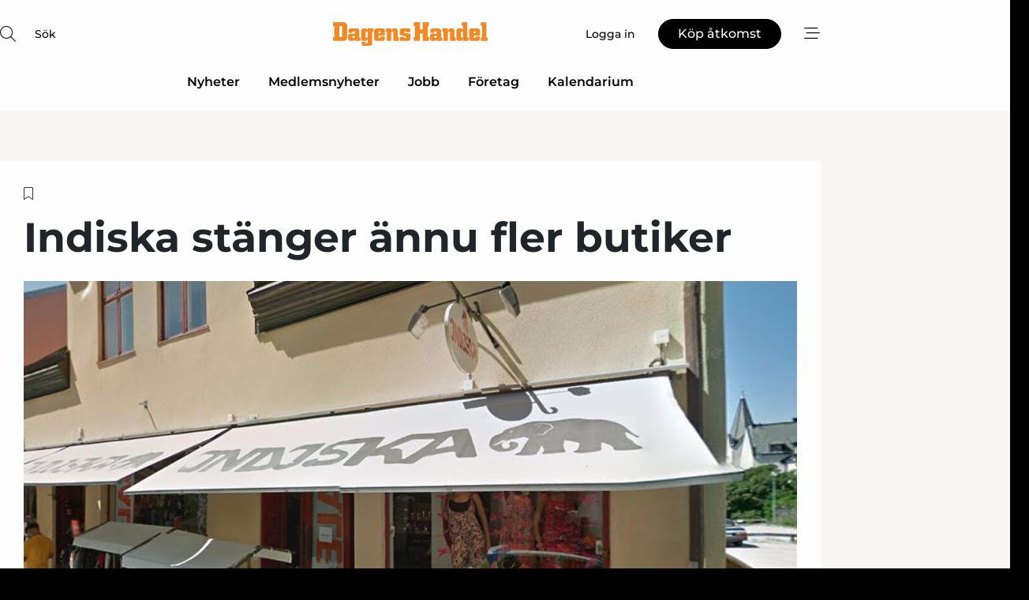

--- FILE ---
content_type: text/html; charset=utf-8
request_url: https://www.google.com/recaptcha/api2/anchor?ar=1&k=6LdasRwUAAAAAOAWkvok94EmD1GjREqoghAriL9L&co=aHR0cHM6Ly93d3cuZGFnZW5zaGFuZGVsLnNlOjQ0Mw..&hl=sv&v=PoyoqOPhxBO7pBk68S4YbpHZ&size=normal&anchor-ms=20000&execute-ms=30000&cb=lag8pz5i93sc
body_size: 49627
content:
<!DOCTYPE HTML><html dir="ltr" lang="sv"><head><meta http-equiv="Content-Type" content="text/html; charset=UTF-8">
<meta http-equiv="X-UA-Compatible" content="IE=edge">
<title>reCAPTCHA</title>
<style type="text/css">
/* cyrillic-ext */
@font-face {
  font-family: 'Roboto';
  font-style: normal;
  font-weight: 400;
  font-stretch: 100%;
  src: url(//fonts.gstatic.com/s/roboto/v48/KFO7CnqEu92Fr1ME7kSn66aGLdTylUAMa3GUBHMdazTgWw.woff2) format('woff2');
  unicode-range: U+0460-052F, U+1C80-1C8A, U+20B4, U+2DE0-2DFF, U+A640-A69F, U+FE2E-FE2F;
}
/* cyrillic */
@font-face {
  font-family: 'Roboto';
  font-style: normal;
  font-weight: 400;
  font-stretch: 100%;
  src: url(//fonts.gstatic.com/s/roboto/v48/KFO7CnqEu92Fr1ME7kSn66aGLdTylUAMa3iUBHMdazTgWw.woff2) format('woff2');
  unicode-range: U+0301, U+0400-045F, U+0490-0491, U+04B0-04B1, U+2116;
}
/* greek-ext */
@font-face {
  font-family: 'Roboto';
  font-style: normal;
  font-weight: 400;
  font-stretch: 100%;
  src: url(//fonts.gstatic.com/s/roboto/v48/KFO7CnqEu92Fr1ME7kSn66aGLdTylUAMa3CUBHMdazTgWw.woff2) format('woff2');
  unicode-range: U+1F00-1FFF;
}
/* greek */
@font-face {
  font-family: 'Roboto';
  font-style: normal;
  font-weight: 400;
  font-stretch: 100%;
  src: url(//fonts.gstatic.com/s/roboto/v48/KFO7CnqEu92Fr1ME7kSn66aGLdTylUAMa3-UBHMdazTgWw.woff2) format('woff2');
  unicode-range: U+0370-0377, U+037A-037F, U+0384-038A, U+038C, U+038E-03A1, U+03A3-03FF;
}
/* math */
@font-face {
  font-family: 'Roboto';
  font-style: normal;
  font-weight: 400;
  font-stretch: 100%;
  src: url(//fonts.gstatic.com/s/roboto/v48/KFO7CnqEu92Fr1ME7kSn66aGLdTylUAMawCUBHMdazTgWw.woff2) format('woff2');
  unicode-range: U+0302-0303, U+0305, U+0307-0308, U+0310, U+0312, U+0315, U+031A, U+0326-0327, U+032C, U+032F-0330, U+0332-0333, U+0338, U+033A, U+0346, U+034D, U+0391-03A1, U+03A3-03A9, U+03B1-03C9, U+03D1, U+03D5-03D6, U+03F0-03F1, U+03F4-03F5, U+2016-2017, U+2034-2038, U+203C, U+2040, U+2043, U+2047, U+2050, U+2057, U+205F, U+2070-2071, U+2074-208E, U+2090-209C, U+20D0-20DC, U+20E1, U+20E5-20EF, U+2100-2112, U+2114-2115, U+2117-2121, U+2123-214F, U+2190, U+2192, U+2194-21AE, U+21B0-21E5, U+21F1-21F2, U+21F4-2211, U+2213-2214, U+2216-22FF, U+2308-230B, U+2310, U+2319, U+231C-2321, U+2336-237A, U+237C, U+2395, U+239B-23B7, U+23D0, U+23DC-23E1, U+2474-2475, U+25AF, U+25B3, U+25B7, U+25BD, U+25C1, U+25CA, U+25CC, U+25FB, U+266D-266F, U+27C0-27FF, U+2900-2AFF, U+2B0E-2B11, U+2B30-2B4C, U+2BFE, U+3030, U+FF5B, U+FF5D, U+1D400-1D7FF, U+1EE00-1EEFF;
}
/* symbols */
@font-face {
  font-family: 'Roboto';
  font-style: normal;
  font-weight: 400;
  font-stretch: 100%;
  src: url(//fonts.gstatic.com/s/roboto/v48/KFO7CnqEu92Fr1ME7kSn66aGLdTylUAMaxKUBHMdazTgWw.woff2) format('woff2');
  unicode-range: U+0001-000C, U+000E-001F, U+007F-009F, U+20DD-20E0, U+20E2-20E4, U+2150-218F, U+2190, U+2192, U+2194-2199, U+21AF, U+21E6-21F0, U+21F3, U+2218-2219, U+2299, U+22C4-22C6, U+2300-243F, U+2440-244A, U+2460-24FF, U+25A0-27BF, U+2800-28FF, U+2921-2922, U+2981, U+29BF, U+29EB, U+2B00-2BFF, U+4DC0-4DFF, U+FFF9-FFFB, U+10140-1018E, U+10190-1019C, U+101A0, U+101D0-101FD, U+102E0-102FB, U+10E60-10E7E, U+1D2C0-1D2D3, U+1D2E0-1D37F, U+1F000-1F0FF, U+1F100-1F1AD, U+1F1E6-1F1FF, U+1F30D-1F30F, U+1F315, U+1F31C, U+1F31E, U+1F320-1F32C, U+1F336, U+1F378, U+1F37D, U+1F382, U+1F393-1F39F, U+1F3A7-1F3A8, U+1F3AC-1F3AF, U+1F3C2, U+1F3C4-1F3C6, U+1F3CA-1F3CE, U+1F3D4-1F3E0, U+1F3ED, U+1F3F1-1F3F3, U+1F3F5-1F3F7, U+1F408, U+1F415, U+1F41F, U+1F426, U+1F43F, U+1F441-1F442, U+1F444, U+1F446-1F449, U+1F44C-1F44E, U+1F453, U+1F46A, U+1F47D, U+1F4A3, U+1F4B0, U+1F4B3, U+1F4B9, U+1F4BB, U+1F4BF, U+1F4C8-1F4CB, U+1F4D6, U+1F4DA, U+1F4DF, U+1F4E3-1F4E6, U+1F4EA-1F4ED, U+1F4F7, U+1F4F9-1F4FB, U+1F4FD-1F4FE, U+1F503, U+1F507-1F50B, U+1F50D, U+1F512-1F513, U+1F53E-1F54A, U+1F54F-1F5FA, U+1F610, U+1F650-1F67F, U+1F687, U+1F68D, U+1F691, U+1F694, U+1F698, U+1F6AD, U+1F6B2, U+1F6B9-1F6BA, U+1F6BC, U+1F6C6-1F6CF, U+1F6D3-1F6D7, U+1F6E0-1F6EA, U+1F6F0-1F6F3, U+1F6F7-1F6FC, U+1F700-1F7FF, U+1F800-1F80B, U+1F810-1F847, U+1F850-1F859, U+1F860-1F887, U+1F890-1F8AD, U+1F8B0-1F8BB, U+1F8C0-1F8C1, U+1F900-1F90B, U+1F93B, U+1F946, U+1F984, U+1F996, U+1F9E9, U+1FA00-1FA6F, U+1FA70-1FA7C, U+1FA80-1FA89, U+1FA8F-1FAC6, U+1FACE-1FADC, U+1FADF-1FAE9, U+1FAF0-1FAF8, U+1FB00-1FBFF;
}
/* vietnamese */
@font-face {
  font-family: 'Roboto';
  font-style: normal;
  font-weight: 400;
  font-stretch: 100%;
  src: url(//fonts.gstatic.com/s/roboto/v48/KFO7CnqEu92Fr1ME7kSn66aGLdTylUAMa3OUBHMdazTgWw.woff2) format('woff2');
  unicode-range: U+0102-0103, U+0110-0111, U+0128-0129, U+0168-0169, U+01A0-01A1, U+01AF-01B0, U+0300-0301, U+0303-0304, U+0308-0309, U+0323, U+0329, U+1EA0-1EF9, U+20AB;
}
/* latin-ext */
@font-face {
  font-family: 'Roboto';
  font-style: normal;
  font-weight: 400;
  font-stretch: 100%;
  src: url(//fonts.gstatic.com/s/roboto/v48/KFO7CnqEu92Fr1ME7kSn66aGLdTylUAMa3KUBHMdazTgWw.woff2) format('woff2');
  unicode-range: U+0100-02BA, U+02BD-02C5, U+02C7-02CC, U+02CE-02D7, U+02DD-02FF, U+0304, U+0308, U+0329, U+1D00-1DBF, U+1E00-1E9F, U+1EF2-1EFF, U+2020, U+20A0-20AB, U+20AD-20C0, U+2113, U+2C60-2C7F, U+A720-A7FF;
}
/* latin */
@font-face {
  font-family: 'Roboto';
  font-style: normal;
  font-weight: 400;
  font-stretch: 100%;
  src: url(//fonts.gstatic.com/s/roboto/v48/KFO7CnqEu92Fr1ME7kSn66aGLdTylUAMa3yUBHMdazQ.woff2) format('woff2');
  unicode-range: U+0000-00FF, U+0131, U+0152-0153, U+02BB-02BC, U+02C6, U+02DA, U+02DC, U+0304, U+0308, U+0329, U+2000-206F, U+20AC, U+2122, U+2191, U+2193, U+2212, U+2215, U+FEFF, U+FFFD;
}
/* cyrillic-ext */
@font-face {
  font-family: 'Roboto';
  font-style: normal;
  font-weight: 500;
  font-stretch: 100%;
  src: url(//fonts.gstatic.com/s/roboto/v48/KFO7CnqEu92Fr1ME7kSn66aGLdTylUAMa3GUBHMdazTgWw.woff2) format('woff2');
  unicode-range: U+0460-052F, U+1C80-1C8A, U+20B4, U+2DE0-2DFF, U+A640-A69F, U+FE2E-FE2F;
}
/* cyrillic */
@font-face {
  font-family: 'Roboto';
  font-style: normal;
  font-weight: 500;
  font-stretch: 100%;
  src: url(//fonts.gstatic.com/s/roboto/v48/KFO7CnqEu92Fr1ME7kSn66aGLdTylUAMa3iUBHMdazTgWw.woff2) format('woff2');
  unicode-range: U+0301, U+0400-045F, U+0490-0491, U+04B0-04B1, U+2116;
}
/* greek-ext */
@font-face {
  font-family: 'Roboto';
  font-style: normal;
  font-weight: 500;
  font-stretch: 100%;
  src: url(//fonts.gstatic.com/s/roboto/v48/KFO7CnqEu92Fr1ME7kSn66aGLdTylUAMa3CUBHMdazTgWw.woff2) format('woff2');
  unicode-range: U+1F00-1FFF;
}
/* greek */
@font-face {
  font-family: 'Roboto';
  font-style: normal;
  font-weight: 500;
  font-stretch: 100%;
  src: url(//fonts.gstatic.com/s/roboto/v48/KFO7CnqEu92Fr1ME7kSn66aGLdTylUAMa3-UBHMdazTgWw.woff2) format('woff2');
  unicode-range: U+0370-0377, U+037A-037F, U+0384-038A, U+038C, U+038E-03A1, U+03A3-03FF;
}
/* math */
@font-face {
  font-family: 'Roboto';
  font-style: normal;
  font-weight: 500;
  font-stretch: 100%;
  src: url(//fonts.gstatic.com/s/roboto/v48/KFO7CnqEu92Fr1ME7kSn66aGLdTylUAMawCUBHMdazTgWw.woff2) format('woff2');
  unicode-range: U+0302-0303, U+0305, U+0307-0308, U+0310, U+0312, U+0315, U+031A, U+0326-0327, U+032C, U+032F-0330, U+0332-0333, U+0338, U+033A, U+0346, U+034D, U+0391-03A1, U+03A3-03A9, U+03B1-03C9, U+03D1, U+03D5-03D6, U+03F0-03F1, U+03F4-03F5, U+2016-2017, U+2034-2038, U+203C, U+2040, U+2043, U+2047, U+2050, U+2057, U+205F, U+2070-2071, U+2074-208E, U+2090-209C, U+20D0-20DC, U+20E1, U+20E5-20EF, U+2100-2112, U+2114-2115, U+2117-2121, U+2123-214F, U+2190, U+2192, U+2194-21AE, U+21B0-21E5, U+21F1-21F2, U+21F4-2211, U+2213-2214, U+2216-22FF, U+2308-230B, U+2310, U+2319, U+231C-2321, U+2336-237A, U+237C, U+2395, U+239B-23B7, U+23D0, U+23DC-23E1, U+2474-2475, U+25AF, U+25B3, U+25B7, U+25BD, U+25C1, U+25CA, U+25CC, U+25FB, U+266D-266F, U+27C0-27FF, U+2900-2AFF, U+2B0E-2B11, U+2B30-2B4C, U+2BFE, U+3030, U+FF5B, U+FF5D, U+1D400-1D7FF, U+1EE00-1EEFF;
}
/* symbols */
@font-face {
  font-family: 'Roboto';
  font-style: normal;
  font-weight: 500;
  font-stretch: 100%;
  src: url(//fonts.gstatic.com/s/roboto/v48/KFO7CnqEu92Fr1ME7kSn66aGLdTylUAMaxKUBHMdazTgWw.woff2) format('woff2');
  unicode-range: U+0001-000C, U+000E-001F, U+007F-009F, U+20DD-20E0, U+20E2-20E4, U+2150-218F, U+2190, U+2192, U+2194-2199, U+21AF, U+21E6-21F0, U+21F3, U+2218-2219, U+2299, U+22C4-22C6, U+2300-243F, U+2440-244A, U+2460-24FF, U+25A0-27BF, U+2800-28FF, U+2921-2922, U+2981, U+29BF, U+29EB, U+2B00-2BFF, U+4DC0-4DFF, U+FFF9-FFFB, U+10140-1018E, U+10190-1019C, U+101A0, U+101D0-101FD, U+102E0-102FB, U+10E60-10E7E, U+1D2C0-1D2D3, U+1D2E0-1D37F, U+1F000-1F0FF, U+1F100-1F1AD, U+1F1E6-1F1FF, U+1F30D-1F30F, U+1F315, U+1F31C, U+1F31E, U+1F320-1F32C, U+1F336, U+1F378, U+1F37D, U+1F382, U+1F393-1F39F, U+1F3A7-1F3A8, U+1F3AC-1F3AF, U+1F3C2, U+1F3C4-1F3C6, U+1F3CA-1F3CE, U+1F3D4-1F3E0, U+1F3ED, U+1F3F1-1F3F3, U+1F3F5-1F3F7, U+1F408, U+1F415, U+1F41F, U+1F426, U+1F43F, U+1F441-1F442, U+1F444, U+1F446-1F449, U+1F44C-1F44E, U+1F453, U+1F46A, U+1F47D, U+1F4A3, U+1F4B0, U+1F4B3, U+1F4B9, U+1F4BB, U+1F4BF, U+1F4C8-1F4CB, U+1F4D6, U+1F4DA, U+1F4DF, U+1F4E3-1F4E6, U+1F4EA-1F4ED, U+1F4F7, U+1F4F9-1F4FB, U+1F4FD-1F4FE, U+1F503, U+1F507-1F50B, U+1F50D, U+1F512-1F513, U+1F53E-1F54A, U+1F54F-1F5FA, U+1F610, U+1F650-1F67F, U+1F687, U+1F68D, U+1F691, U+1F694, U+1F698, U+1F6AD, U+1F6B2, U+1F6B9-1F6BA, U+1F6BC, U+1F6C6-1F6CF, U+1F6D3-1F6D7, U+1F6E0-1F6EA, U+1F6F0-1F6F3, U+1F6F7-1F6FC, U+1F700-1F7FF, U+1F800-1F80B, U+1F810-1F847, U+1F850-1F859, U+1F860-1F887, U+1F890-1F8AD, U+1F8B0-1F8BB, U+1F8C0-1F8C1, U+1F900-1F90B, U+1F93B, U+1F946, U+1F984, U+1F996, U+1F9E9, U+1FA00-1FA6F, U+1FA70-1FA7C, U+1FA80-1FA89, U+1FA8F-1FAC6, U+1FACE-1FADC, U+1FADF-1FAE9, U+1FAF0-1FAF8, U+1FB00-1FBFF;
}
/* vietnamese */
@font-face {
  font-family: 'Roboto';
  font-style: normal;
  font-weight: 500;
  font-stretch: 100%;
  src: url(//fonts.gstatic.com/s/roboto/v48/KFO7CnqEu92Fr1ME7kSn66aGLdTylUAMa3OUBHMdazTgWw.woff2) format('woff2');
  unicode-range: U+0102-0103, U+0110-0111, U+0128-0129, U+0168-0169, U+01A0-01A1, U+01AF-01B0, U+0300-0301, U+0303-0304, U+0308-0309, U+0323, U+0329, U+1EA0-1EF9, U+20AB;
}
/* latin-ext */
@font-face {
  font-family: 'Roboto';
  font-style: normal;
  font-weight: 500;
  font-stretch: 100%;
  src: url(//fonts.gstatic.com/s/roboto/v48/KFO7CnqEu92Fr1ME7kSn66aGLdTylUAMa3KUBHMdazTgWw.woff2) format('woff2');
  unicode-range: U+0100-02BA, U+02BD-02C5, U+02C7-02CC, U+02CE-02D7, U+02DD-02FF, U+0304, U+0308, U+0329, U+1D00-1DBF, U+1E00-1E9F, U+1EF2-1EFF, U+2020, U+20A0-20AB, U+20AD-20C0, U+2113, U+2C60-2C7F, U+A720-A7FF;
}
/* latin */
@font-face {
  font-family: 'Roboto';
  font-style: normal;
  font-weight: 500;
  font-stretch: 100%;
  src: url(//fonts.gstatic.com/s/roboto/v48/KFO7CnqEu92Fr1ME7kSn66aGLdTylUAMa3yUBHMdazQ.woff2) format('woff2');
  unicode-range: U+0000-00FF, U+0131, U+0152-0153, U+02BB-02BC, U+02C6, U+02DA, U+02DC, U+0304, U+0308, U+0329, U+2000-206F, U+20AC, U+2122, U+2191, U+2193, U+2212, U+2215, U+FEFF, U+FFFD;
}
/* cyrillic-ext */
@font-face {
  font-family: 'Roboto';
  font-style: normal;
  font-weight: 900;
  font-stretch: 100%;
  src: url(//fonts.gstatic.com/s/roboto/v48/KFO7CnqEu92Fr1ME7kSn66aGLdTylUAMa3GUBHMdazTgWw.woff2) format('woff2');
  unicode-range: U+0460-052F, U+1C80-1C8A, U+20B4, U+2DE0-2DFF, U+A640-A69F, U+FE2E-FE2F;
}
/* cyrillic */
@font-face {
  font-family: 'Roboto';
  font-style: normal;
  font-weight: 900;
  font-stretch: 100%;
  src: url(//fonts.gstatic.com/s/roboto/v48/KFO7CnqEu92Fr1ME7kSn66aGLdTylUAMa3iUBHMdazTgWw.woff2) format('woff2');
  unicode-range: U+0301, U+0400-045F, U+0490-0491, U+04B0-04B1, U+2116;
}
/* greek-ext */
@font-face {
  font-family: 'Roboto';
  font-style: normal;
  font-weight: 900;
  font-stretch: 100%;
  src: url(//fonts.gstatic.com/s/roboto/v48/KFO7CnqEu92Fr1ME7kSn66aGLdTylUAMa3CUBHMdazTgWw.woff2) format('woff2');
  unicode-range: U+1F00-1FFF;
}
/* greek */
@font-face {
  font-family: 'Roboto';
  font-style: normal;
  font-weight: 900;
  font-stretch: 100%;
  src: url(//fonts.gstatic.com/s/roboto/v48/KFO7CnqEu92Fr1ME7kSn66aGLdTylUAMa3-UBHMdazTgWw.woff2) format('woff2');
  unicode-range: U+0370-0377, U+037A-037F, U+0384-038A, U+038C, U+038E-03A1, U+03A3-03FF;
}
/* math */
@font-face {
  font-family: 'Roboto';
  font-style: normal;
  font-weight: 900;
  font-stretch: 100%;
  src: url(//fonts.gstatic.com/s/roboto/v48/KFO7CnqEu92Fr1ME7kSn66aGLdTylUAMawCUBHMdazTgWw.woff2) format('woff2');
  unicode-range: U+0302-0303, U+0305, U+0307-0308, U+0310, U+0312, U+0315, U+031A, U+0326-0327, U+032C, U+032F-0330, U+0332-0333, U+0338, U+033A, U+0346, U+034D, U+0391-03A1, U+03A3-03A9, U+03B1-03C9, U+03D1, U+03D5-03D6, U+03F0-03F1, U+03F4-03F5, U+2016-2017, U+2034-2038, U+203C, U+2040, U+2043, U+2047, U+2050, U+2057, U+205F, U+2070-2071, U+2074-208E, U+2090-209C, U+20D0-20DC, U+20E1, U+20E5-20EF, U+2100-2112, U+2114-2115, U+2117-2121, U+2123-214F, U+2190, U+2192, U+2194-21AE, U+21B0-21E5, U+21F1-21F2, U+21F4-2211, U+2213-2214, U+2216-22FF, U+2308-230B, U+2310, U+2319, U+231C-2321, U+2336-237A, U+237C, U+2395, U+239B-23B7, U+23D0, U+23DC-23E1, U+2474-2475, U+25AF, U+25B3, U+25B7, U+25BD, U+25C1, U+25CA, U+25CC, U+25FB, U+266D-266F, U+27C0-27FF, U+2900-2AFF, U+2B0E-2B11, U+2B30-2B4C, U+2BFE, U+3030, U+FF5B, U+FF5D, U+1D400-1D7FF, U+1EE00-1EEFF;
}
/* symbols */
@font-face {
  font-family: 'Roboto';
  font-style: normal;
  font-weight: 900;
  font-stretch: 100%;
  src: url(//fonts.gstatic.com/s/roboto/v48/KFO7CnqEu92Fr1ME7kSn66aGLdTylUAMaxKUBHMdazTgWw.woff2) format('woff2');
  unicode-range: U+0001-000C, U+000E-001F, U+007F-009F, U+20DD-20E0, U+20E2-20E4, U+2150-218F, U+2190, U+2192, U+2194-2199, U+21AF, U+21E6-21F0, U+21F3, U+2218-2219, U+2299, U+22C4-22C6, U+2300-243F, U+2440-244A, U+2460-24FF, U+25A0-27BF, U+2800-28FF, U+2921-2922, U+2981, U+29BF, U+29EB, U+2B00-2BFF, U+4DC0-4DFF, U+FFF9-FFFB, U+10140-1018E, U+10190-1019C, U+101A0, U+101D0-101FD, U+102E0-102FB, U+10E60-10E7E, U+1D2C0-1D2D3, U+1D2E0-1D37F, U+1F000-1F0FF, U+1F100-1F1AD, U+1F1E6-1F1FF, U+1F30D-1F30F, U+1F315, U+1F31C, U+1F31E, U+1F320-1F32C, U+1F336, U+1F378, U+1F37D, U+1F382, U+1F393-1F39F, U+1F3A7-1F3A8, U+1F3AC-1F3AF, U+1F3C2, U+1F3C4-1F3C6, U+1F3CA-1F3CE, U+1F3D4-1F3E0, U+1F3ED, U+1F3F1-1F3F3, U+1F3F5-1F3F7, U+1F408, U+1F415, U+1F41F, U+1F426, U+1F43F, U+1F441-1F442, U+1F444, U+1F446-1F449, U+1F44C-1F44E, U+1F453, U+1F46A, U+1F47D, U+1F4A3, U+1F4B0, U+1F4B3, U+1F4B9, U+1F4BB, U+1F4BF, U+1F4C8-1F4CB, U+1F4D6, U+1F4DA, U+1F4DF, U+1F4E3-1F4E6, U+1F4EA-1F4ED, U+1F4F7, U+1F4F9-1F4FB, U+1F4FD-1F4FE, U+1F503, U+1F507-1F50B, U+1F50D, U+1F512-1F513, U+1F53E-1F54A, U+1F54F-1F5FA, U+1F610, U+1F650-1F67F, U+1F687, U+1F68D, U+1F691, U+1F694, U+1F698, U+1F6AD, U+1F6B2, U+1F6B9-1F6BA, U+1F6BC, U+1F6C6-1F6CF, U+1F6D3-1F6D7, U+1F6E0-1F6EA, U+1F6F0-1F6F3, U+1F6F7-1F6FC, U+1F700-1F7FF, U+1F800-1F80B, U+1F810-1F847, U+1F850-1F859, U+1F860-1F887, U+1F890-1F8AD, U+1F8B0-1F8BB, U+1F8C0-1F8C1, U+1F900-1F90B, U+1F93B, U+1F946, U+1F984, U+1F996, U+1F9E9, U+1FA00-1FA6F, U+1FA70-1FA7C, U+1FA80-1FA89, U+1FA8F-1FAC6, U+1FACE-1FADC, U+1FADF-1FAE9, U+1FAF0-1FAF8, U+1FB00-1FBFF;
}
/* vietnamese */
@font-face {
  font-family: 'Roboto';
  font-style: normal;
  font-weight: 900;
  font-stretch: 100%;
  src: url(//fonts.gstatic.com/s/roboto/v48/KFO7CnqEu92Fr1ME7kSn66aGLdTylUAMa3OUBHMdazTgWw.woff2) format('woff2');
  unicode-range: U+0102-0103, U+0110-0111, U+0128-0129, U+0168-0169, U+01A0-01A1, U+01AF-01B0, U+0300-0301, U+0303-0304, U+0308-0309, U+0323, U+0329, U+1EA0-1EF9, U+20AB;
}
/* latin-ext */
@font-face {
  font-family: 'Roboto';
  font-style: normal;
  font-weight: 900;
  font-stretch: 100%;
  src: url(//fonts.gstatic.com/s/roboto/v48/KFO7CnqEu92Fr1ME7kSn66aGLdTylUAMa3KUBHMdazTgWw.woff2) format('woff2');
  unicode-range: U+0100-02BA, U+02BD-02C5, U+02C7-02CC, U+02CE-02D7, U+02DD-02FF, U+0304, U+0308, U+0329, U+1D00-1DBF, U+1E00-1E9F, U+1EF2-1EFF, U+2020, U+20A0-20AB, U+20AD-20C0, U+2113, U+2C60-2C7F, U+A720-A7FF;
}
/* latin */
@font-face {
  font-family: 'Roboto';
  font-style: normal;
  font-weight: 900;
  font-stretch: 100%;
  src: url(//fonts.gstatic.com/s/roboto/v48/KFO7CnqEu92Fr1ME7kSn66aGLdTylUAMa3yUBHMdazQ.woff2) format('woff2');
  unicode-range: U+0000-00FF, U+0131, U+0152-0153, U+02BB-02BC, U+02C6, U+02DA, U+02DC, U+0304, U+0308, U+0329, U+2000-206F, U+20AC, U+2122, U+2191, U+2193, U+2212, U+2215, U+FEFF, U+FFFD;
}

</style>
<link rel="stylesheet" type="text/css" href="https://www.gstatic.com/recaptcha/releases/PoyoqOPhxBO7pBk68S4YbpHZ/styles__ltr.css">
<script nonce="BmSOhAvM5O-oOy9uBYo3Wg" type="text/javascript">window['__recaptcha_api'] = 'https://www.google.com/recaptcha/api2/';</script>
<script type="text/javascript" src="https://www.gstatic.com/recaptcha/releases/PoyoqOPhxBO7pBk68S4YbpHZ/recaptcha__sv.js" nonce="BmSOhAvM5O-oOy9uBYo3Wg">
      
    </script></head>
<body><div id="rc-anchor-alert" class="rc-anchor-alert"></div>
<input type="hidden" id="recaptcha-token" value="[base64]">
<script type="text/javascript" nonce="BmSOhAvM5O-oOy9uBYo3Wg">
      recaptcha.anchor.Main.init("[\x22ainput\x22,[\x22bgdata\x22,\x22\x22,\[base64]/[base64]/[base64]/ZyhXLGgpOnEoW04sMjEsbF0sVywwKSxoKSxmYWxzZSxmYWxzZSl9Y2F0Y2goayl7RygzNTgsVyk/[base64]/[base64]/[base64]/[base64]/[base64]/[base64]/[base64]/bmV3IEJbT10oRFswXSk6dz09Mj9uZXcgQltPXShEWzBdLERbMV0pOnc9PTM/bmV3IEJbT10oRFswXSxEWzFdLERbMl0pOnc9PTQ/[base64]/[base64]/[base64]/[base64]/[base64]\\u003d\x22,\[base64]\\u003d\x22,\x22TxNPNcKLwqDDqGhVeGw/w5cKJmbDikvCnCl7acO6w7Mww7nCuH3DiVrCpzXDnXDCjCfDlcKXScKcWjAAw4A7Myhpw4Arw74BN8KPLgESfUU1PzUXwr7CrnrDjwrClcOcw6EvwoYcw6zDisKgw61sRMOowoHDu8OEOCTCnmbDn8K1wqA8wpIew4Q/MV7CtWBkw7cOfzrCosOpEsOWSHnCumsIIMOawpQ7dW8NN8ODw4bCpx8vwobDtsKWw4vDjMOGHRtWX8KSwrzCssOsTj/Cg8Ovw6nChCfCqcOYwqHCtsKUwphVPgPCrMKGUcO3eiLCq8KKwpnClj8TwpnDl1wGwqrCsww9wr/CoMKlwqFmw6QVwpDDs8KdSsOFwp3DqidAw7sqwr93w5LDqcKtw6oXw7JjLcOwJCzDhmXDosOow4EBw7gQw68Cw4ofVjxFA8KMMsKbwpU2IF7DpxTDmcOVQ1k1EsK+F0xmw4sfw4HDicOqw6rCucK0BMKHXsOKX0PDvcK2J8KKw4jCncOSOMO1wqXCl1TDuW/DrQ/DkCo5FMKYB8O1dS3DgcKLL1wbw4zCny7Cjmkowq/DvMKcw7kawq3CuMOdE8KKNMK/AsOGwrMWET7CqU99Yg7CgMOWahE/BcKDwostwqMlQcOew7BXw71YwpJTVcOFO8K8w7NARTZuw6NXwoHCucOTS8OjZSLCtMOUw5d3w7/DjcKPZMOtw5PDq8OhwrQ+w77CmMOFBEXDkGwzwqPDgcOHZ2JbWcOYC2jDi8KewqhMw5HDjMOTwq0swqTDtFVow7FgwoEvwqsaTxTCiWnCilrClFzCqMOYdELCkE9RbsK0QiPCjsOgw5oJDCVLYXlkFsOUw7DCk8OsLnjDjAQPGlU2YHLCkzNLUhg/XQUqa8KUPkjDt8O3IMKdwo/DjcKsRXU+RR/CtMOYdcKbw7XDtk3DhUPDpcOfwrvCnT9YIsKjwqfCghTCsHfCqsKCwqLDmsOKVllrMEvDmEUbQC9EI8OUwrDCq3hoU1ZzRBvCvcKcd8O5fMOWO8KMP8OjwrpAKgXDgMOkHVTDmsKVw5gCCsOvw5d4wovCjHdKwpTDqlU4L8OUbsOdRMOaWlfCiG/Dpyt8wpXDuR/Cs18yFVLDu8K2OcOgYS/DrEFqKcKVwqxsMgnCjTxLw5ppw6DCncO5wp5TXWzCvzXCvSgpw63Dkj0Zwq/Dm19iwp/CjUlYw7LCnCsNwpYXw5c6wo0Lw51Ew4YhIcK3wpjDv0XCgcKiZMKhS8Kjwo/[base64]/CiMOJC3/DpjdNL1xgw7rDl3PDpTjCsxcyQU3DgzTCml5gdS4xw4jCssOcfG7DiEZwKE0xRcOYw7PCsHFpw7x0w64Vw5B4wo/[base64]/DssKdwqZ1FzYxCQzClwxEwrXCoWkNw7nCrsOnw5TCrMOmwobDv3HDnMOTw5LDnUPCjHDCgMKpDiRqwo1IZ1HCjMOdw6PCi1/DqXvDtMOPLyZ7wo8uwoQtfiglYVQPVwdxIMKDIMOnK8KPwoTCnS/[base64]/Dl8KbwrYnSMKpwq1Kwq8MwqnDlmcrw4JpXcOjwqQNPsOfw5LChMO0w7MTwq7Dt8OJfsKQwphewq/CsHAmL8OAwpMUw4XCoibCviPDkmoaw7FSMm7Csi/CtiM6wrPCmcOtVQl9w6xmJFjCl8ODw6/CtTzDnhnDjD3DocOrwoxFw6IIwqDCt1jCnMORS8OZw6xLf2BOw7gdwrB7eW9/[base64]/w4Viw4nDlsKtwpJXw5fCpcOtwo7DpMO8WBVmw5XCgMOgw6vCmSILGQFFw7nDuMO8EF/[base64]/Cm8KgDy7DgcK4LxtaeUdSIMOQwqTCtnXCjcOswo7DtFnDmcKxTA/DuFNEwqt/w5hTwq7CqMKVwogEEsKwVzTCs2zCgTDCvUPDj1kFwpvDjMKHNDAYw64GYsKtwp0bfsKzZ0N/UsOSN8OeYMOewr/[base64]/SAc8HMK3wrvCrjoBw7HCvl/CgBnCojYsworCsMKHwrIxA1Q4w4LCunrDjcKrCE4xwq9mTMKbw6UYwr14w77DtkDDiAhyw58lwpE/w6DDrcOqwpfDpcKuw6oHN8Ksw4jCtQfDhcOTeQTCu1TCl8ODBibCvcK8Yl/CoMO2wpVzJAsaw6vDhlMwF8ODDsOcwqHCkRfCksK0d8OTwpTDuSsoLzHCtT3DhcK+wrFNwobCisOcwr3DtTLDi8KDw4bCkhsPwr/DviHDk8KPRycRH1zDv8O4fAHDnsKxwqJqw6vCiUYGw7ovw73DliHCuMO2w77CgsOMB8OtJ8OsMsOQLcKEw4ZxasOhw5/Dl01bScOgE8KBecO1G8OmLy/CqsKwwpMOfj7DkijCjsO0wpDCk2Yew75zwoPDnUXCsXB6wqvDuMK0w5/[base64]/wozDksKSfsKew7HCuAtTwr17w4gCUznDiHbDizZJfhUow5tMOcO7KsKjw7dNL8KyMcOPVzITw7LCtMKpw7LDpnbDigLDunBnw65wwoRnwp/Cjm5QwoXChzVuWcOGwqR6w4nDtsK/[base64]/Crw0Mw48zO8KDIkrDoiDDng5YwogQHSYUIMKZw4pPW35DQ2LCsl7CscO9J8OBdVrCrmMDwpVFwrfCv1NRwoEgf0nDmMK6w7Jrw5PCmcOIW0QTwrDDpMKpw5p+CsKlw6xSw6bDtcOJwpMJw51yw7bCnsOTWy3DpzLCk8OqTWlewplJAkzDnMKxMsK9w6tzwohLw4/DsMK1w61mwpHCn8O5w6/CjW14aAXCm8OJwq7Dq1U/w4d3wr3CkVZ7wrbCj1/DpcK8w51cw7LDs8OiwpcLYsOYL8Kiwo7DgcOowqE2XiExwotAwr7CiHnCr2ETawImDEjCs8KPacKbwqZaAcOVCMKrTDVofMO7KkQgwp16woUBYsK0CsKkwqjCoyXCpyYsIcKVwpTDpzYEX8KGAsOxemZnw5TDm8OAEl7Dt8Kew60edR/DvsKZw51lUsKObCbChXxTwolUwrPCnMOHUcOfwqbCpcK5wpXDpmo0w6DCrcK3GRrDrMOhw70hBcKzChU1AsKPD8Ocwp/Dl1R3ZcORSMO1wp7CqRPDhMKPd8OJL17CjMOgEcKIw6kEUj87aMKdIcOSw4HCt8KxwqhcdsK2b8OLw6dXw5DCmcKcGlTClRMgwrtKCXZBw7/DliTCn8OQYENjw5UAGgnDisO+wr/Cg8O+wqTCgsKGwrHDsy1Nwp3CjXTDocO2wokBWjbDocOBwpHCi8KcwrpJwqPDtAp5WGnCmw3Dv0h9dFDCsnkYwq/CnVEBWcOHWF9UXcKawqHDpsOlw7XDjmNoWsKaJcKcO8Kew78LL8K4LsKUwrjDs2bCgsOIwq1Qwp3DticnOyfCrMOrwqAnK397wod3w50ZEcKOwp7CrzkwwqM7IyzDgsKuw6sTw5bDvcKcZcKPHCxYDBpkTMO+w5/CisO2axxiw4c9w7fDssOww7MHw7bDqgk4w5XCkCPDhxbCh8K6wpRQwrnCrsOOwrcaw6vDkcOAw5DDt8O1SMOTC3/DqWwFwq/[base64]/wowsLRonw5XCgMKyw5XDncKcwrzDgMKEwqFxc8O4w4XDl8Oow7A7fhvDmWE9Vm4mw48ew6trwoDCtV7CpWs3EFHDn8OmUU7Crj7DpcKoGBzCm8KGw4jCpMKmIxkuI3IvO8Klw4tIJjrChC1xw47Cm2Vww7FywpHDiMOpfMOiw63DhMO2J3/DnsO0J8OKwrt9wo3CgcK1DiPDp2IDw5rDqVMEV8KFEEBLw6LDiMOqwoLCjcO0X3zCmBB4IMO/F8OpT8Oyw4o/Dj/DpsKPw5jDucOiw4bCk8KHwrJcGsKcw5TCgsO8RiTDpsKNb8OowrFwwoXCkMORwpp1HsKsW8O8wpNTwq3CqsKsOUjDlsKHwqXDqE8bw5QHRcKPw6JpTnTDg8KfQkdCw6nCpmV5wpLDmnHCkg3DriLDrQVwwrjCuMKJwq/[base64]/[base64]/Dsz9OwoRAMD5KwoXDrMKGLcO7w4AVw5TDtMKtwrjCizoCCMKuWsKiPx7DokPCr8OOwqXDqMKkwrDDkcODAXFGwrJcSyRNfMOMUh3CtsO+fsKFSsK+w57CpFrDhwJuwp97w4QcwrHDtnscF8ORwq7DgAtHw6NSGMKfwp7Cn8OVw695HsKEOigqwo/DosKeU8KNWcKoHcKmwqcbw6HDvXgLw4JYPh8Ww6fDsMOxwqDCtkdOO8O4w5/DtsK3bMOnNcO2dQIxw4VNw73CrsK2w4/Cn8OrcMO1wpNdwoZQRMO+w4XCu3xpWcOzB8ODwrhmFVbDgA3DpkjCkm/DoMKnw6xbw4/DsMOaw5FRCHPCgy7DsRdHwoQYNU/CgVbCocKRw4xwCnZww5HDt8KLw5nCrsKmMiYCw5gpwp9FDRVIa8KLWiHCrsOOwq7DqcOfwrnCk8ODwpzCgxnCqMKzCiLCqw8XOG0awrnDocKBf8KOAsKqckTDtsKRwow8bMKZDF1Zb8K8ZMK/RCDChnXDgcONwpLDusOyVcOpwqHDssKuw6nDvE01wqMuw7gLDUk3ZzcdwrrDl1vCkX3CilPDgx/Dtl/[base64]/aiMAS8OHacKPMMOVVljCocKgXMKSBsK2wqPDmxLCuAFvYUUNw4vDs8OHJSvCjcK6DHnCtMK/VCrDmwzDmX7DtwbDoMKFw4A6w6LCtlpma1zDg8OdXsKYwrBAfxjCoMKSLxM6wqkfITk6FHYww5TDosODwohgwrXCvsOCG8OnXMKhLQ/[base64]/Cr8KFwocSw6DDrMKfM8KtMsKPYRBzwpFVN3bCi8KmG25tw7nCvMKXUsO4JzTCj1jCrScVfsO1SMONSMK9LMOzd8O1I8KEw4rCjB/DgkHDn8KqQVjCox3CmcKlZsKpwr/DssOdw7NOw6HCuScmA37DsMK/w4HDhjvDsMK8wowDCMOoD8KpZsK3w7ktw6nDiXbCsnTCvW/DjyfDnBvDnsObwoR3w7bCvcOPwrlHwphiwokSwpogw5fDgMKHcj/DvBLCgyDCp8OuZMO7TcK3IcOqSsOeL8KqNBh9YBPCsMKzFsO4woNXKjoEE8OwwqpoIcO2a8OGH8Kowo7Dr8O0wpEoP8OLCDzCpgPDpQvCjmjCv1VhwoQOYVgEScOgwobDsmLCnAYLw5bCjGnDu8O1e8K1woZbwqLDocK0wpodwr7ClMKWw558w65twpXCksKFwpvCri/DlQ3Ci8OUWBbCscKZIcOAwq7CulbDocKgw6ZVasK+w4VICMOhX8K2wopSD8KPw7LDicOSWTTCul/DmEMUwoFRU1lCNh7DuVHClsOaJnhkw6EcwqN1w57DgcKmw45dWsObw59fwoEzwrbClyrDo0LCksK3w4rDsVPDnMOPwpDCvh3Cm8OsR8Onaw3CnBLCrXvDpMOWEFEYwozDt8ONwrBKByZowrbDn3zDs8K8fQvCmsOZw5/CuMKYwrPCg8KlwrcdwpTCokfDhyjCrUbDkcO+Ng3DlcKCBMOtVcKkG0twwo3CuGvDpScJw6/Ct8Ojwqt5M8KHHgZtIMKBw550wpvDgsOPOsKrWQhdwo/CsX/DvH4lKSXDvMOWwowlw7ANwqnCnlXCsMO+JcOiwqQ9csObWMKpw7TDmWdgH8OZEh/[base64]/czXDgD8PwrbDo8Ksw4zDlMK/[base64]/DvcKAwqTDlHkYVVZNRsOoOHRNw79Nf8OcwrtPD2lvw4nCukIteCMqw6vDhMOyRcOZw4Fjw45tw4A/wqXDuUFnPARsJSlUXmLCqcOhaywNcnDDpUbDrjfDuMOOM2FGGWQJZcOEworDqGNCGwEzw5PCm8ORPMOxw6cJbMOiJV8dJknCucKhCGjClDhnUsO8w7nCk8KcNcKAAcOFIALDr8OTw4PDljrDvkhIZsKGwonDmMO/w797w4Yswp/ConzDkHJRCsONw4PCscKoLTJdfMKsw6pxw7HDphHCg8KcV28qw78UwoxIXMKrdwQSQcOkfsOvw6DDhAJrwrBRwp7DoGBdwqAZw6TCpcKZaMKPw7/[base64]/GjDDhcKZeDIhVWxzfsOqJQM6w7hWZ8K0w6Ffw6HCk3APwrXCkcKAw4fDj8KVG8KdfTs9JzQLXAnDncOLDW1tCsKcVlTCscK+w77DpEAKw6XCm8OadigMwpxDKcK6V8KwbBfCscK5wo4yFkfDqMKNGcO6w44bwr/DpgzDvzPCihsBw4E2w7/DscOQw4JJJlnCjcKfwo/CvBUow6zDg8KPK8K+w7TDnAzDksOKwpjCgsKRwoLDt8KDwoXDp27Cj8O3wqV/[base64]/BsOPw7LDoMOkPsOjN33Dt8KNIVJFQVLDunQRw7MDwonDkcKdf8OcS8K0wpNOwq8UCnVNHQ/DgsOhwrDDhMKYbmZtMcOTJgYNw7p1A25aGMOIYsO4LhfCsR/CizRGwpbCuHbClljCs2dtw6ZebC00JMKTdsO9Fh1ZGDl9AMOHw6/DlxPDrMOyw5fDsl7CuMOpwo5pDGnDvcOgOsKrNkZ8w41bw5LCtcOdwpbCncKww75zZMOHw7M8cMOmPgBmZnLCol3CoRLDksKowprCg8KEwonCtiFBE8OyQFfDjsKowrpsZ2bDnn7DrlzDvsKSwrnDqsO1w7s9E0nCvB3Cjm5ABsKMwo/DqAvCpkbCl0FGA8OywpYFJzoqMMKvw504w77Cq8OSw7VRwrvCiA06wq7CrjjCs8Khw7J0fk/[base64]/[base64]/wqB8dsOSwqvCocKLLXhZwo5uBjzCoTXDgMKEw4MowotSw4jConTCtcOVwr3Dj8Ohel8jw5rCqljCkcOzWwzDrcOYJsKcwqnCqxbCt8KKIsOfOk3DmFkKwoPDvsKWUcO8wpvCtcKzw7fDlhYtw6rCkSJRwpV/wqtWwqbCiMOZFUzDhHhnTysmehcLPcOBwpESGsK8wq9LwrTDtMKRGMKJwq1KVXoBwrl9KCdWw4goLMOWKi8IwpbCiMKdwo40UMOKZcO1w5nChMKLwpB/wrXDkcKFAcK8wqPCuWfCniwIDsOAAgjCvWbDiBouRlDCg8KRwqo3w7l+VcOGYWnChsOhw6/Dk8O4T2TDpcOXwqVywrV2PHFBNcOYcydNwq/CqcO/YT4YHWYfKcOFVcKyPFXCsjobAcKkfMOLM0E2w4DDjsKdY8O4w6ZGemzDjktEe2PDiMOUw4jDoA7CgS3Cp0bCrMOdFRJ6fsK2VixNwpZEwp/Du8KkFcKlGMKdEgkJwqDCjl0oH8OJw6nCkMK5ccKPw6HDuMOLA10qIsOwMMO3woXChC3DqMKBc1/CssOfZzTDiMOYFDMywoV2woghwofCmQvDj8Oiw7cYfMONG8O5bsKVXsORe8ODIsKZLsKpw680wpMgwoY8woRYUsKZYhrCqcKEUXU+HBNzCsOdYMO1LMK/wqIXcGzCvi/Csn/DgsK/w5NcHUvDkMK5wqTDocO5wq/Dr8KOw7JBdMOAHRgRw4rCt8OSZCPCiHNTXcKmG2PDlsKBwqhWSsKjwr8/woPDgsOZH0sDw6jCjsO+IVc3w4/CllrDrVXDs8OzO8OwIQsWw5nCoQLDkz3Dph5Lw4Fqa8O/wpvDmz1AwoY0woQlGMOtwrRrQhTCpGfCiMKww4tDccKLw4F4w41owotIw5ttw64dw6/Ck8KzC3nCmVZ+w7U6wpHDsVrDn3gmw7pIwoJCw64ywqrDoTsFScK+W8O9w4HCuMO2w41Jw7fDp8ONwqPDsXptwpUVw7zDoQ7Cpn/[base64]/DhsOawow7NH1pBcO8dsKcw5/Dj8OMwrbCtEReUBfChsKjI8Knw4wBfFzCqMKywo7DlzEbWxDDrsOnWcKQwp/[base64]/DvTFxA8K0w6jDvwnDqVgwS8OgwrV8w6BNGBrDs3dsYcODwqbCo8OLwpxMS8KmWsKEw74lw5oqwrfDv8OdwpVHBhHCncO9wr5Twr9DHcK8ccK3w7PCvxchRcOoP8KAw4rDhcO3ailPw53Dow/CujLCiyU5EhIRTQDDjcO8RAwRwovDs1rChWzDq8KIwr7Dh8O3VgvCmVbCnHloEVDCq0fChB7CnsODPyrDkcKTw4zDunhLw6tew5HCjQvCgMKhHMOow7PDjcOqwrnDqhBgw7/[base64]/CpsO2wo/DtMK/wq0ZTsKmdMOcD8OsMFE0w58YEwLCosKOw6hVw5UHQVRSw6fDm07DmcOJw60rwq1rYsOyFMKtwrYcw7UPwr/DuBbDssK6bTpjwpPDo0rCjGTCkwLDhRbDqkzCpMOdwoUBK8O7UmRNAMK0UsKGBA8GLF/DlXfDjcORw7nCvCB+wrYuRVwVw40awppHwqDDgEjChlMDw7MqQknCtcK9w4XDm8OSOlUfQcKuBV8GwoV3ZcKzQMO3OsKEwqxmw4rDs8KCw5J7w496R8OMw6bCp3/CvwpXw6jCtcOLOsKyw7hlD0nCrTLCs8KTQMO7KMKmbCTCm00fM8KSw77CpsOIwpRIw77CmsKwJMOaEmhjIsKORCsvbmLChMKDw7QUwqHDkh7Cp8OfScKmw6ZBQsOxwozCn8K+HCjDkh/CiMK9bMOtw5TCrRzCpCcJGsOrEMKUwp7CtBPDu8Kdw4PCisOXwp8uJGPChMKCPmsmZcKPwpkWw7QSwpzCtxJkwro/[base64]/w63CpMOBaWvDj8Ozw58BfWPCicKkwo1fwprCjnJCdSTDlALDusO9TSjCscKAFW9yE8OlDcK4eMOYwqkewq/Cn3Jte8KTGcOaXMKfB8OEBiHClGXDvWnCgMKyfcOnMcKEw5JZWMK0csOfwrApwq84JXBIaMOJfG3CjcKQwoXCucKYw47Cu8K2IMK4TcOkSMOjAcOLwqZ6wpTCuzjCkFgqZ0vDs8OVaUnDonEhQF7CkUodw5ZPE8OlDBPCpTJDw6IyworCgzfDmcONw45/[base64]/[base64]/CicOSw63DgsKtIW5uwqdmBsOSw7TDqwDDuMOKw7c+wp5/HMOTCcK4TkbDi8KywrfDuGM0aSocw4JoU8KuwqLCpcO5eWIjw4ZVfcOHclnCvsKjwpt1LcOqfkHDhMOMC8KcCm4iUMOVCCweBwIywo/Ds8OAHMO9wqtwfC7CpWHCoMKZSi0ewpojAcOZKBfDh8K8VxZjw4/DgMKCOHQtEMKTwqF+DyVEHMKWYljCh0XDsjUkBWfDoT0Rw5F9wrgZCz8SR3fDhMO/wo1ndcO+YiZwM8OnVzNZw6Ypw4HDiHdPYDXDiB/DoMOeGcOswoTChkJCX8OYwqpUeMKuEwbDvGUxD2kTF37CrsOdw6jDmMKFwozCu8OkfcKadGYww5bCuEthwr8+HMK/[base64]/BxjDpkLCr3LCrsOsBXNlwp9qYDdfccKewpbCrsO0Y2PCqwwIGxEqIjzDgmwPImTDuVbDrw1VN2nCjsO2w7/DnsKHwp/CkksWw6HChsKYw50SI8O2HcKkw5QBw4ZUwpfDqMOXwohyGFFCUMKTWA4xw6VRwrJhYzt8ZBTCuFDCgMKQwppBND9VwrXClcODw6N3w4fCiMKfwpMxbMOzbSbDoAsHbUzDh1HDgMO+wq8hwp9NKwdRwpjDlDRWX3F5Y8OPw6DDrS/DlcOmKsOqJz1xV1DCh27CrsOBw6LCqRTCisKtOsKYw78kw4fDq8OPw5YBS8KkK8K5w5PCmhNANQbDugDCqFTDj8KxZcKsJHIJwoNHIGDDtsKjH8K1wrAwwrQNw6wcwr/DlcKIwqDDpWYLMVTDg8O2w7bDosOQwrrCtXBpwolbw7XCrnjCn8O9WMKkw5nDr8KOUMOjU1VuAsONwrLCjQXDtsKHbsK0w7tBwpc9wojDrsODw7PDvkDDgcKZMMKdw6jDuMKCRMOCw4M0w7IGw5w2FsKywoZpwrwnMHLChmjDgMOzecO7w5nDqGvCnAZYfW/CvcO3w7jDusOzw5rCnsONwp3DlBDCrnASwqNlw4rDtcKwwpnDu8OxworCkAXDiMODKg90STZ6w6TDsmrDlsOpLMKlD8OHw7rDjcOZT8O0w5bCg2fDv8OeScOEMg/Ds30+w7hUwoN+FMOawqjDoTodwqdpBhhcwpPCunzDtcKkB8Odw6bDj3kach7Cmhp1cBPDgFZyw6ECasOBwqthY8K8wpYZwp96FcKmL8O3w7jDkMKhwr8hBEnDqHHClEsjd3oZw6UWwpfCi8Knwqc1VcOuwpDCgh/CvyfDkQXCncKzwphMw73DrMO6QsOuQsKWwrY6woA9bBvDqMO/wpLCicKXSlLDqcK8wpLDpTkJw48Yw5Aiw7l/IHNVw6fDqcKOcwg/[base64]/DmMKMw4gnZMKpw4o1wqgmw5PClGnChCVfwqbDlMOnw4BMw7QRA8KYR8Kew4/CignCnX7CjG/DjcKYfsOod8KtacK3LMOgw4NPwpPCicKuw7LChcO0w5rDqMOPYiolw6xbNcKtM2zDhsOvUH3DiD87bMOjSMKvTsKjwp5ew44YwplYw4RwR20+TWjCrFMYw4DDvcKOWHPDjAbDg8KHwrd8wrnDsG/[base64]/[base64]/Dq8OWwrYFw7vCssKxWMKbw5EIeMK/XAhqwqDCqMKdwp9wCVnDnh3CsSwbJzlKw7TDhsO6wqPCrMOvd8OLw4PCiX4aM8O/wpJ8w5/[base64]/CjcO5LcOcwrHCkETDjcOJMRzCpArDj8OREMOGX8OHwq/DgMKmIcOawrrCicKpw7PCoRvDocK2Ck5WEX7CmktfwoJKwqIVwpbDpCZ1EcO7IMOtDcOww5Yse8OBw6DDuMKiIxzDg8K/w4EwEMK3SWNCwohrIcOdVxcHdFYqw7s6aDdYbsOWSMOlUMOOwo3DvMOEw4Vnw4ISL8OuwrJiaVYHwqnDlXcbRMO9UWo3wpHDisKgw6Njw47CoMKsf8O6w7DDrivCrMO4JsOvw6/DkwbClzzCgcKBwpEfwozDrFfCtcOQXMOEAn7DrMOzLMK4ecOow75Tw7I3w6xbeErDpRHCjBbCmsKvPGtSVQLCrlcCwo8MWF/Cr8KbaCgMF8KRwrNIwrHCvhzDsMKHw6kow7jDgsO+wrxaI8Ohw5d+w4rDscOKcm/[base64]/CocOqw7vChzzDu0zDriZGO8OpfcOlwoF/dF/DhsKCCsOYwpPCshkBw4/DqsKLIiN+wqp8XMKKw6AOw5jDsjrCpG/DrzbCnjcZw65SEQTCqHXDo8K+w6hiTB/DjMKVaR4Kwp/[base64]/w5dIOMO0QkcjC8KBwoQYCQlfKcOHwoF+N21mw63DmHZFw5/[base64]/CmRrDp8KLTnJYeW1lMVfDtjNJeA4pw4HCjMOeOcKuHFYcw77DhyfDnwrCvMK5w7LDjjJ3ccOywpZUTsKXelDCjkzCjsOcwq1hwozCtX/[base64]/CpDrDrVzDn8O/IlQYW8OWeQUUwpUMVWVJwrMkworCv8K4w5rDkcOfTwRrw53CqMOBw7xgL8KJFRHCuMOVw701wq47YBfDn8OyIRtWCD/Dq2vCuSIzw5QnwpgWHMOwwq98WMOpw58AfMO5w6oRAnc8NEhSwqnChSozRnDChlwGH8KXdDAuKh18IjNBCMK0w6vDuMKJwrZrw6NAMMKjBcOWw7h9wpHCn8K5NiwROh/[base64]/DiGphTyLDpsOjwpQATsKqW04nYE5owqw/wr7CvcKYwrTDoTwjwpHCs8OIw6/DqSsxfwd/wpnDsz9xwowNHMK5fsK1AjV3w6vCncOZQEUwf0LCpcKDQSjCqsKZfzc5JjMGw4AEMgDDhMO2asKuwp4kwq7DmcKvOlXChEElbg8Uf8KAwqbCjgXCksKQw6pkTG1Qw5pwE8KRbcKuwoxhQHNIY8KcwqE6HWx6Hg/Ds0LDqsOXIsOXwoIHw75FcsO/w54tLsOKwoFfOz3DiMK0asOPw4XDrMOBwqzCiS3Dt8OJw4kkHsOfUsOYWwDChzzCkcKfMWvDisKEIMOKQUfDiMOQeBg/[base64]/[base64]/wp9yKyPDimI3w7w3b8O5wrPDuU/DjcKdw68iw7XCr8KTJQTClcKqwrLDvnd6T07CjsOHw6FhBkQfSMO8wpbCuMO1Okcwwq/[base64]/w4MPGQvDsXQlwqQ5w5nCsCY3VMKeZWlawrRlb8Kvw7cJw4HCpAc/[base64]/DvC9AD8Kxw6fCgjdEUFTDmCTDn8KDwqY5w5VcLzZ1I8KdwoN4wqVtw597RgQERcKxwrtWw7TDo8OeMMO3dl5/[base64]/CscORwqEAVhscLm7DuwHCtcO4LDNFw5QIJ23DgcKYw5NRw7cgZMKZw78ewpfClMOOw6dNFkJ2CBLDnMKQTgrChsKxwqjCgcOGw4pAAMOKaC9saAvCkMOwwrFbICLCiMK/wpV8RxN8w48VLl3DpS3Cgk0Tw6bDiHfCosK4A8Kaw58Rw7cMVBRBRQxpw5DCrQtlw6fDogrClitiGTbCscOqY2LCtMO0W8Kmwq1Awp/CvW0+wrwEw68Fw6bCtMOXL1LCksKhw7LDugPDkMOOw47Dq8KlRcOTw6rDpCIHBcOLw5FlRmcTw5nDuBzDojUtVELCrDXCmU9SGsKVFgICwoxIw6wIw5/CkADDlwzClMObW3hINcO+WAnDjWgjOl0cwqrDhMOOJy5KV8KXQcKdw7ofw4PDvcOVw5xoZiAYAFA1N8OSaMO3dcOhBxPDv3zDjzbCn0BSChE8wrFYOGLDqmUwDsKWwqUpZ8Kqwo5mw6R3w6HCvsKSwpDDqTTDpGPCsRB1w4x/wpHDr8Kzw7fCkhJawqXDlFTDpsKOw7JhwrXCi2rCtAFSQlYdNyfCmcKlwqhxwqHDmwDDkMKTwphew6PDqcKWf8K3CcO4PxbCpAQAw6vCiMOTwo/Dj8O2P8O7BD4fwqVTJ1/[base64]/[base64]/Djmw5w69RYMKJIjnDojhew6pywpRxRTvDtgQQwoI6QsOsw5I+OsOfwp0Pw58RTsOZQzQ4CcKCPMKEW0IIw4BcZF3Dt8OnCMK9w4fCkgLDoE3CqMObw5jDpHtpLMOMw5bCtsOpccOQw7BmwqPDjMKKTMKaQMO5w5TDucOLI0IVwq48O8KPG8Oqw5/[base64]/Ds8KURMORbWRRNU3DqcKGwrRHw6Vqw5Znw5bDpcKleMOxQ8Kqw7khRkptCMOdS01rwqYjDRMfw5w4w7ViZgYbEgtRwqLDmwvDgXTCusOIwrMhw6XDgxDDm8K/cnrDv2IPwp7CoDdPPC/[base64]/Cni7CkcOafDXCpFDDowPDoA7DjcOzMMOVQsOVw6jDsMODUU7Cg8K7w5wrXjzCgMOHTsORMMOga8OvMhTCjBDCqQDDijMeDjUHOFoCw7BAw7/ChgjDpcKDanU0GR7DmMKow5Arw58cbTfCvMOVwr/DrsOBw6/CqyjDosOPw4MBwqPDusKGw7lsKQbDocKLKMKyO8KgacKZG8KuecKhcxwOQUTDk2XCnMO8EXzCncO3wqvCksKvw5bDpD/CqH5Hw4XCtld0WHDCpSEjw4fDvT/[base64]/[base64]/[base64]/[base64]/F1YJw4XCoizCt03Cp8KEW8Krwp4jd8OnwqHChj3DuyAIw5jCncKfSS4uworCkB5OSMKrClPCm8O4M8OIwrgHwolXwosYw4XDoBnCg8Kmw458w5HCj8K5w7V/UwzCtSvCicOWw5lBw5fCpHzCmsOew5DCliNbbMKvwot/w5I1w75zRlLDuntWTjrCq8OCwqrCp2Vjw7wCw5Z3worCncOmXMK7F1HDu8Ktw5PDv8O0I8KAVyXDpSBbIsKHM3piw4vDkw/DvMKCwrE9OyI6wpcNw5LClsKDwqfDkcKUwqsLGsKEwpJPwq/DocKtCsK6wrBceX7CuE/[base64]/CjsO7J8KnPMOxQcK8wpLCksO1NsKQw5HCp8ONwpAqaDPDhl/Cr3hBw59vDMOlwoZQLcOuw6UHQMKcPsOMwqoGw7hMXhHCmMKWTjfDqirCuh7Ch8KYDMOYw7Q+w7vDmzpmFz0Nw6dowoUgSsKqXm/DgyB/d0PDncKywphOZsKjLMKXw5oDCsOQwql0M14Vwp7Dm8KsEULDlMOiw5/DhsOyfxhKw7RLSgZ/E1rDlBdBYABiw73DiWQXVkYIFMOAwq3DqMKiwqnDpHhfGSDCjsONAcKYHMO3w5/CiREtw5YdWUzDhVIewozClSEDw7vDtgHCt8KzDcKiwoUVw7oVw4Qvw4gmw4Bew5bCtmosH8O1ccOJJCrDhXPCkAl+TD4ewq0Hw6MvwpJOwrNgw6fCg8K/a8OkwoLCtwMPw5Uowq/DgxMqwrkZw7DDqMKtQCXCoT8SCsO3wr1Pw68+w5vDskfDtcKhw6YXNEBjwqAMw4R6wr0nDnRswrbDkMKEN8Oow5rCqDkzwr4iGhpaw43CtMKyw6BPw6DDuTgOwpzDqjwjVsOpbMKJw6bCjjEfwqrCrWVMCwDCp2Iow5I5wrXDoQE7w6srHgTDjMKowpbCmynDrsO/wq9bVsKxRMOqcUx/w5XDv3bCmMOpSjFJfGw2aiTChQEnQHcqw744cjkTesKCw60vwo3CrsOdw5zDjMOzXSwowq3CrcOeCE8+w5XDmQEMdMKOJWVlWWnDisOxw67ChcOxd8OwMW0uwoAaeB/CmsKpeFvCosOnGsKiKl3Cj8KvLTEKO8OkeV7CosOPR8KowqfCnSpxwpXCiUIiJMOkNMOwQFc0wrHDsypAw50iCA49Hn4APMKMa1gYw4kSw6vCgQkwTyDDtyPCgMKZR1QUw6xuwrdwE8OTIVNCw7TCiMKcw7Arw4vCiHTDoMOqKCQQfQ8+w40VTcK/w5rDtAQEw7DCuTQReSfDhsOGw6vCusOUw5gRwrbDhjZ0wpnCrsOoC8Kvwowxwq/DghXDi8OjFANtIcKlwpkqSFVbw6QRNVAwTcO8C8OJw7TDmcONJD4nIR0qIcKMw6kdwq94Gi7CjUoIw6XDsCoow7wXwqrCshsBZVXChMOQw6RuasO1woLDsU/Cl8O/wpvCs8KgX8OCwrfDsVppwqQZecKJw7jCmMO9OnJfw7rDlmbDhMOWGxvCj8OAwrXDpMKdwq/DgwXDlMK4w57CqkQ7NFIhWjhXKMKjZW4FdypPLQLCnDHDmkhaw7DDnAMUNcO4w4AzwpXChT3DmSrDicKiwpNlB0EMecOQGiLCkMKOMS3Ch8KGw5pkwqN3OMOQw607esO1dgBHbsOww4XDnhVuw4rClTTDnDDCuknDiMK+wolAw7LDoB3DvDQZw44iwpLCucOCw7IzNV/DsMOfKAhWfiJVw6t/[base64]/[base64]/DkFAywp3DvGIzAVN/[base64]/DpX9qEzTDlX1BAcOowp0sWSMPdxjDhMK3JBhUwrrDoxjDosKKw7ICBljDtsOSNV3DuCEEdsKLSigaw7fDkGXDisKuw4hYw44zLcO7UULCtcO2wq81X3vDocKldxXDpMOPRcKtwr7ChwsBwqXDuV4Fw4JxFMOxEWHChkPDmU/[base64]/w6rDhsO8WjrClyLCucKrKsO9w5vDm13CiMOiTsOKGcOJZW17w6YDT8KQC8OICMKMw7bDqg3DmsKCwpg0LMKzMx3DkR93wptOFcOuKyQYYcOvwroASwHCvjLDjnLCqA7CuGFOwrMvw7TDgRjDlS8KwqxSw5zCtxHDjMOPVV3Dn1TCk8OXwpjDscKQEH7Ds8Kmw74Bwo/[base64]/[base64]/CtQPDuyguw4N1w5HCj8OAwph3ccKlAMK5QsO9w4gGwqnDmz8PPcKKOMKmw43DnMKGwq/DqMKsXsKhw4/Dh8OjwpPCscK4w6IDw5RNcAZrJcKzw7XCmMO1EH4HClgTw5E4JzvCt8OCEcObw4TDmsOuw6fDpMOAR8OIGAjDnsKBHsOPQiPDrMK3wo93wo/Cg8KJw6nDmk/CslfDi8KJbXvDjFHDhV0mwpTCgsOJwrkVwobCkcKOScKGwqPCkcK2wpB0acOwwpnDiQbChmPDsT7DuCTDv8OtTMKewqDDh8ONwo3DjcOaw5/DiTHCusOGDcKScxLCscKvEcOSw5AOXEp6UsKjRcOgSVEffx7DksOGw5HCgcKpwrQMw4MSHw/DmHvDvnjDtMOyw5vDvH8Vw6FDUSdxw5fDtCzCtA9GBFDDmy1Pw5nDvAnCvsKewoLDrTLCisOCw61mw6gWwqoYwr7Cl8OywovCjTU5TzBLUEQhwqDDhMKmwozCgsKJw6XCiU/Cmww7Tj9ycMK8GnzCgQYAw7fCu8OYIcKcwqpOPcOSwpnCk8KNw5c8w7/[base64]\\u003d\\u003d\x22],null,[\x22conf\x22,null,\x226LdasRwUAAAAAOAWkvok94EmD1GjREqoghAriL9L\x22,0,null,null,null,1,[21,125,63,73,95,87,41,43,42,83,102,105,109,121],[1017145,884],0,null,null,null,null,0,null,0,1,700,1,null,0,\[base64]/76lBhnEnQkZiJDzAxnryhAZr/MRGQ\\u003d\\u003d\x22,0,1,null,null,1,null,0,0,null,null,null,0],\x22https://www.dagenshandel.se:443\x22,null,[1,1,1],null,null,null,0,3600,[\x22https://www.google.com/intl/sv/policies/privacy/\x22,\x22https://www.google.com/intl/sv/policies/terms/\x22],\x22nfHywAAGYaz9fhzhsXS1q+fY1sl2CenkWsKwNsmebuQ\\u003d\x22,0,0,null,1,1769004491105,0,0,[178,242,34,83,103],null,[180,185,146],\x22RC-JzKFZeLLBoQu9Q\x22,null,null,null,null,null,\x220dAFcWeA6g-LsMH9rRSGyA74M_OHDWaCrmHdC1otV6WAIrMIXlRqpIhrFbhS1v-T1vx0GhHpNJETJfXb0pOnB2di1VYBiSMHVInQ\x22,1769087291069]");
    </script></body></html>

--- FILE ---
content_type: text/html; charset=utf-8
request_url: https://www.google.com/recaptcha/api2/aframe
body_size: -249
content:
<!DOCTYPE HTML><html><head><meta http-equiv="content-type" content="text/html; charset=UTF-8"></head><body><script nonce="qJsR77aalF2FhRJyW4qhCg">/** Anti-fraud and anti-abuse applications only. See google.com/recaptcha */ try{var clients={'sodar':'https://pagead2.googlesyndication.com/pagead/sodar?'};window.addEventListener("message",function(a){try{if(a.source===window.parent){var b=JSON.parse(a.data);var c=clients[b['id']];if(c){var d=document.createElement('img');d.src=c+b['params']+'&rc='+(localStorage.getItem("rc::a")?sessionStorage.getItem("rc::b"):"");window.document.body.appendChild(d);sessionStorage.setItem("rc::e",parseInt(sessionStorage.getItem("rc::e")||0)+1);localStorage.setItem("rc::h",'1769000891441');}}}catch(b){}});window.parent.postMessage("_grecaptcha_ready", "*");}catch(b){}</script></body></html>